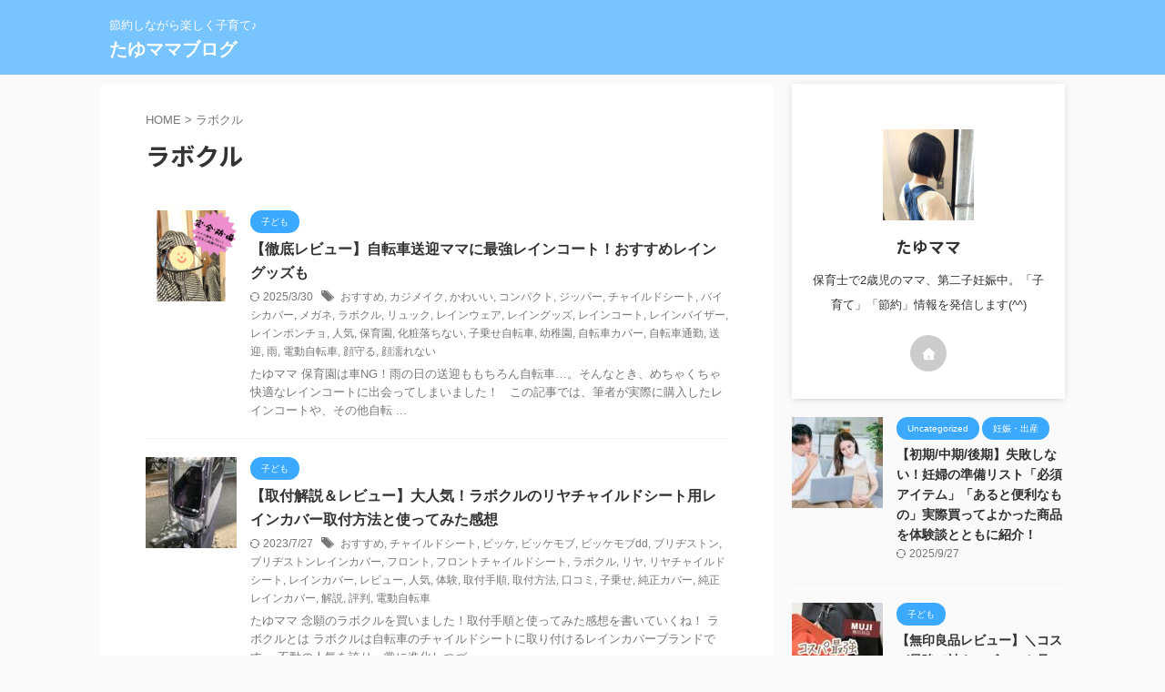

--- FILE ---
content_type: text/html; charset=UTF-8
request_url: https://tayumama.com/tag/%E3%83%A9%E3%83%9C%E3%82%AF%E3%83%AB/
body_size: 18316
content:
<!DOCTYPE html>
<!--[if lt IE 7]>
<html class="ie6" dir="ltr" lang="ja" prefix="og: https://ogp.me/ns#"> <![endif]-->
<!--[if IE 7]>
<html class="i7" dir="ltr" lang="ja" prefix="og: https://ogp.me/ns#"> <![endif]-->
<!--[if IE 8]>
<html class="ie" dir="ltr" lang="ja" prefix="og: https://ogp.me/ns#"> <![endif]-->
<!--[if gt IE 8]><!-->
<html dir="ltr" lang="ja" prefix="og: https://ogp.me/ns#" class="s-navi-search-overlay ">
	<!--<![endif]-->
	<head prefix="og: http://ogp.me/ns# fb: http://ogp.me/ns/fb# article: http://ogp.me/ns/article#">
		<script async src="https://pagead2.googlesyndication.com/pagead/js/adsbygoogle.js?client=ca-pub-4515597449080866"
     crossorigin="anonymous"></script>
		
	<!-- Global site tag (gtag.js) - Google Analytics -->
	<script async src="https://www.googletagmanager.com/gtag/js?id=G-JZF457ER0S"></script>
	<script>
	  window.dataLayer = window.dataLayer || [];
	  function gtag(){dataLayer.push(arguments);}
	  gtag('js', new Date());

	  gtag('config', 'G-JZF457ER0S');
	</script>
			<meta charset="UTF-8" >
		<meta name="viewport" content="width=device-width,initial-scale=1.0,user-scalable=no,viewport-fit=cover">
		<meta name="format-detection" content="telephone=no" >
		<meta name="referrer" content="no-referrer-when-downgrade"/>

					<meta name="robots" content="noindex,follow">
		
		<link rel="alternate" type="application/rss+xml" title="たゆママブログ RSS Feed" href="https://tayumama.com/feed/" />
		<link rel="pingback" href="https://tayumama.com/xmlrpc.php" >
		<!--[if lt IE 9]>
		<script src="https://tayumama.com/wp-content/themes/affinger/js/html5shiv.js"></script>
		<![endif]-->
				
		<!-- All in One SEO 4.9.3 - aioseo.com -->
	<meta name="robots" content="max-image-preview:large" />
	<link rel="canonical" href="https://tayumama.com/tag/%e3%83%a9%e3%83%9c%e3%82%af%e3%83%ab/" />
	<meta name="generator" content="All in One SEO (AIOSEO) 4.9.3" />
		<script type="application/ld+json" class="aioseo-schema">
			{"@context":"https:\/\/schema.org","@graph":[{"@type":"BreadcrumbList","@id":"https:\/\/tayumama.com\/tag\/%E3%83%A9%E3%83%9C%E3%82%AF%E3%83%AB\/#breadcrumblist","itemListElement":[{"@type":"ListItem","@id":"https:\/\/tayumama.com#listItem","position":1,"name":"\u30db\u30fc\u30e0","item":"https:\/\/tayumama.com","nextItem":{"@type":"ListItem","@id":"https:\/\/tayumama.com\/tag\/%e3%83%a9%e3%83%9c%e3%82%af%e3%83%ab\/#listItem","name":"\u30e9\u30dc\u30af\u30eb"}},{"@type":"ListItem","@id":"https:\/\/tayumama.com\/tag\/%e3%83%a9%e3%83%9c%e3%82%af%e3%83%ab\/#listItem","position":2,"name":"\u30e9\u30dc\u30af\u30eb","previousItem":{"@type":"ListItem","@id":"https:\/\/tayumama.com#listItem","name":"\u30db\u30fc\u30e0"}}]},{"@type":"CollectionPage","@id":"https:\/\/tayumama.com\/tag\/%E3%83%A9%E3%83%9C%E3%82%AF%E3%83%AB\/#collectionpage","url":"https:\/\/tayumama.com\/tag\/%E3%83%A9%E3%83%9C%E3%82%AF%E3%83%AB\/","name":"\u30e9\u30dc\u30af\u30eb - \u305f\u3086\u30de\u30de\u30d6\u30ed\u30b0","inLanguage":"ja","isPartOf":{"@id":"https:\/\/tayumama.com\/#website"},"breadcrumb":{"@id":"https:\/\/tayumama.com\/tag\/%E3%83%A9%E3%83%9C%E3%82%AF%E3%83%AB\/#breadcrumblist"}},{"@type":"Person","@id":"https:\/\/tayumama.com\/#person","name":"tayumama","image":{"@type":"ImageObject","@id":"https:\/\/tayumama.com\/tag\/%E3%83%A9%E3%83%9C%E3%82%AF%E3%83%AB\/#personImage","url":"https:\/\/secure.gravatar.com\/avatar\/508a5bd0446fa654f2aae4d2e5e99463?s=96&d=mm&r=g","width":96,"height":96,"caption":"tayumama"}},{"@type":"WebSite","@id":"https:\/\/tayumama.com\/#website","url":"https:\/\/tayumama.com\/","name":"\u305f\u3086\u30de\u30de\u30d6\u30ed\u30b0","description":"\u7bc0\u7d04\u3057\u306a\u304c\u3089\u697d\u3057\u304f\u5b50\u80b2\u3066\u266a","inLanguage":"ja","publisher":{"@id":"https:\/\/tayumama.com\/#person"}}]}
		</script>
		<!-- All in One SEO -->

<title>ラボクル - たゆママブログ</title>
<link rel='dns-prefetch' href='//ajax.googleapis.com' />
<link rel='dns-prefetch' href='//www.googletagmanager.com' />
		<!-- This site uses the Google Analytics by MonsterInsights plugin v8.17 - Using Analytics tracking - https://www.monsterinsights.com/ -->
							<script src="//www.googletagmanager.com/gtag/js?id=G-JZF457ER0S"  data-cfasync="false" data-wpfc-render="false" type="text/javascript" async></script>
			<script data-cfasync="false" data-wpfc-render="false" type="text/javascript">
				var mi_version = '8.17';
				var mi_track_user = true;
				var mi_no_track_reason = '';
				
								var disableStrs = [
										'ga-disable-G-JZF457ER0S',
									];

				/* Function to detect opted out users */
				function __gtagTrackerIsOptedOut() {
					for (var index = 0; index < disableStrs.length; index++) {
						if (document.cookie.indexOf(disableStrs[index] + '=true') > -1) {
							return true;
						}
					}

					return false;
				}

				/* Disable tracking if the opt-out cookie exists. */
				if (__gtagTrackerIsOptedOut()) {
					for (var index = 0; index < disableStrs.length; index++) {
						window[disableStrs[index]] = true;
					}
				}

				/* Opt-out function */
				function __gtagTrackerOptout() {
					for (var index = 0; index < disableStrs.length; index++) {
						document.cookie = disableStrs[index] + '=true; expires=Thu, 31 Dec 2099 23:59:59 UTC; path=/';
						window[disableStrs[index]] = true;
					}
				}

				if ('undefined' === typeof gaOptout) {
					function gaOptout() {
						__gtagTrackerOptout();
					}
				}
								window.dataLayer = window.dataLayer || [];

				window.MonsterInsightsDualTracker = {
					helpers: {},
					trackers: {},
				};
				if (mi_track_user) {
					function __gtagDataLayer() {
						dataLayer.push(arguments);
					}

					function __gtagTracker(type, name, parameters) {
						if (!parameters) {
							parameters = {};
						}

						if (parameters.send_to) {
							__gtagDataLayer.apply(null, arguments);
							return;
						}

						if (type === 'event') {
														parameters.send_to = monsterinsights_frontend.v4_id;
							var hookName = name;
							if (typeof parameters['event_category'] !== 'undefined') {
								hookName = parameters['event_category'] + ':' + name;
							}

							if (typeof MonsterInsightsDualTracker.trackers[hookName] !== 'undefined') {
								MonsterInsightsDualTracker.trackers[hookName](parameters);
							} else {
								__gtagDataLayer('event', name, parameters);
							}
							
						} else {
							__gtagDataLayer.apply(null, arguments);
						}
					}

					__gtagTracker('js', new Date());
					__gtagTracker('set', {
						'developer_id.dZGIzZG': true,
											});
										__gtagTracker('config', 'G-JZF457ER0S', {"forceSSL":"true","link_attribution":"true"} );
															window.gtag = __gtagTracker;										(function () {
						/* https://developers.google.com/analytics/devguides/collection/analyticsjs/ */
						/* ga and __gaTracker compatibility shim. */
						var noopfn = function () {
							return null;
						};
						var newtracker = function () {
							return new Tracker();
						};
						var Tracker = function () {
							return null;
						};
						var p = Tracker.prototype;
						p.get = noopfn;
						p.set = noopfn;
						p.send = function () {
							var args = Array.prototype.slice.call(arguments);
							args.unshift('send');
							__gaTracker.apply(null, args);
						};
						var __gaTracker = function () {
							var len = arguments.length;
							if (len === 0) {
								return;
							}
							var f = arguments[len - 1];
							if (typeof f !== 'object' || f === null || typeof f.hitCallback !== 'function') {
								if ('send' === arguments[0]) {
									var hitConverted, hitObject = false, action;
									if ('event' === arguments[1]) {
										if ('undefined' !== typeof arguments[3]) {
											hitObject = {
												'eventAction': arguments[3],
												'eventCategory': arguments[2],
												'eventLabel': arguments[4],
												'value': arguments[5] ? arguments[5] : 1,
											}
										}
									}
									if ('pageview' === arguments[1]) {
										if ('undefined' !== typeof arguments[2]) {
											hitObject = {
												'eventAction': 'page_view',
												'page_path': arguments[2],
											}
										}
									}
									if (typeof arguments[2] === 'object') {
										hitObject = arguments[2];
									}
									if (typeof arguments[5] === 'object') {
										Object.assign(hitObject, arguments[5]);
									}
									if ('undefined' !== typeof arguments[1].hitType) {
										hitObject = arguments[1];
										if ('pageview' === hitObject.hitType) {
											hitObject.eventAction = 'page_view';
										}
									}
									if (hitObject) {
										action = 'timing' === arguments[1].hitType ? 'timing_complete' : hitObject.eventAction;
										hitConverted = mapArgs(hitObject);
										__gtagTracker('event', action, hitConverted);
									}
								}
								return;
							}

							function mapArgs(args) {
								var arg, hit = {};
								var gaMap = {
									'eventCategory': 'event_category',
									'eventAction': 'event_action',
									'eventLabel': 'event_label',
									'eventValue': 'event_value',
									'nonInteraction': 'non_interaction',
									'timingCategory': 'event_category',
									'timingVar': 'name',
									'timingValue': 'value',
									'timingLabel': 'event_label',
									'page': 'page_path',
									'location': 'page_location',
									'title': 'page_title',
								};
								for (arg in args) {
																		if (!(!args.hasOwnProperty(arg) || !gaMap.hasOwnProperty(arg))) {
										hit[gaMap[arg]] = args[arg];
									} else {
										hit[arg] = args[arg];
									}
								}
								return hit;
							}

							try {
								f.hitCallback();
							} catch (ex) {
							}
						};
						__gaTracker.create = newtracker;
						__gaTracker.getByName = newtracker;
						__gaTracker.getAll = function () {
							return [];
						};
						__gaTracker.remove = noopfn;
						__gaTracker.loaded = true;
						window['__gaTracker'] = __gaTracker;
					})();
									} else {
										console.log("");
					(function () {
						function __gtagTracker() {
							return null;
						}

						window['__gtagTracker'] = __gtagTracker;
						window['gtag'] = __gtagTracker;
					})();
									}
			</script>
				<!-- / Google Analytics by MonsterInsights -->
		<script type="text/javascript">
/* <![CDATA[ */
window._wpemojiSettings = {"baseUrl":"https:\/\/s.w.org\/images\/core\/emoji\/15.0.3\/72x72\/","ext":".png","svgUrl":"https:\/\/s.w.org\/images\/core\/emoji\/15.0.3\/svg\/","svgExt":".svg","source":{"concatemoji":"https:\/\/tayumama.com\/wp-includes\/js\/wp-emoji-release.min.js?ver=6.5.5"}};
/*! This file is auto-generated */
!function(i,n){var o,s,e;function c(e){try{var t={supportTests:e,timestamp:(new Date).valueOf()};sessionStorage.setItem(o,JSON.stringify(t))}catch(e){}}function p(e,t,n){e.clearRect(0,0,e.canvas.width,e.canvas.height),e.fillText(t,0,0);var t=new Uint32Array(e.getImageData(0,0,e.canvas.width,e.canvas.height).data),r=(e.clearRect(0,0,e.canvas.width,e.canvas.height),e.fillText(n,0,0),new Uint32Array(e.getImageData(0,0,e.canvas.width,e.canvas.height).data));return t.every(function(e,t){return e===r[t]})}function u(e,t,n){switch(t){case"flag":return n(e,"\ud83c\udff3\ufe0f\u200d\u26a7\ufe0f","\ud83c\udff3\ufe0f\u200b\u26a7\ufe0f")?!1:!n(e,"\ud83c\uddfa\ud83c\uddf3","\ud83c\uddfa\u200b\ud83c\uddf3")&&!n(e,"\ud83c\udff4\udb40\udc67\udb40\udc62\udb40\udc65\udb40\udc6e\udb40\udc67\udb40\udc7f","\ud83c\udff4\u200b\udb40\udc67\u200b\udb40\udc62\u200b\udb40\udc65\u200b\udb40\udc6e\u200b\udb40\udc67\u200b\udb40\udc7f");case"emoji":return!n(e,"\ud83d\udc26\u200d\u2b1b","\ud83d\udc26\u200b\u2b1b")}return!1}function f(e,t,n){var r="undefined"!=typeof WorkerGlobalScope&&self instanceof WorkerGlobalScope?new OffscreenCanvas(300,150):i.createElement("canvas"),a=r.getContext("2d",{willReadFrequently:!0}),o=(a.textBaseline="top",a.font="600 32px Arial",{});return e.forEach(function(e){o[e]=t(a,e,n)}),o}function t(e){var t=i.createElement("script");t.src=e,t.defer=!0,i.head.appendChild(t)}"undefined"!=typeof Promise&&(o="wpEmojiSettingsSupports",s=["flag","emoji"],n.supports={everything:!0,everythingExceptFlag:!0},e=new Promise(function(e){i.addEventListener("DOMContentLoaded",e,{once:!0})}),new Promise(function(t){var n=function(){try{var e=JSON.parse(sessionStorage.getItem(o));if("object"==typeof e&&"number"==typeof e.timestamp&&(new Date).valueOf()<e.timestamp+604800&&"object"==typeof e.supportTests)return e.supportTests}catch(e){}return null}();if(!n){if("undefined"!=typeof Worker&&"undefined"!=typeof OffscreenCanvas&&"undefined"!=typeof URL&&URL.createObjectURL&&"undefined"!=typeof Blob)try{var e="postMessage("+f.toString()+"("+[JSON.stringify(s),u.toString(),p.toString()].join(",")+"));",r=new Blob([e],{type:"text/javascript"}),a=new Worker(URL.createObjectURL(r),{name:"wpTestEmojiSupports"});return void(a.onmessage=function(e){c(n=e.data),a.terminate(),t(n)})}catch(e){}c(n=f(s,u,p))}t(n)}).then(function(e){for(var t in e)n.supports[t]=e[t],n.supports.everything=n.supports.everything&&n.supports[t],"flag"!==t&&(n.supports.everythingExceptFlag=n.supports.everythingExceptFlag&&n.supports[t]);n.supports.everythingExceptFlag=n.supports.everythingExceptFlag&&!n.supports.flag,n.DOMReady=!1,n.readyCallback=function(){n.DOMReady=!0}}).then(function(){return e}).then(function(){var e;n.supports.everything||(n.readyCallback(),(e=n.source||{}).concatemoji?t(e.concatemoji):e.wpemoji&&e.twemoji&&(t(e.twemoji),t(e.wpemoji)))}))}((window,document),window._wpemojiSettings);
/* ]]> */
</script>
<!-- tayumama.com is managing ads with Advanced Ads 2.0.12 – https://wpadvancedads.com/ --><script id="tayum-ready">
			window.advanced_ads_ready=function(e,a){a=a||"complete";var d=function(e){return"interactive"===a?"loading"!==e:"complete"===e};d(document.readyState)?e():document.addEventListener("readystatechange",(function(a){d(a.target.readyState)&&e()}),{once:"interactive"===a})},window.advanced_ads_ready_queue=window.advanced_ads_ready_queue||[];		</script>
		<style id='wp-emoji-styles-inline-css' type='text/css'>

	img.wp-smiley, img.emoji {
		display: inline !important;
		border: none !important;
		box-shadow: none !important;
		height: 1em !important;
		width: 1em !important;
		margin: 0 0.07em !important;
		vertical-align: -0.1em !important;
		background: none !important;
		padding: 0 !important;
	}
</style>
<link rel='stylesheet' id='wp-block-library-css' href='https://tayumama.com/wp-includes/css/dist/block-library/style.min.css?ver=6.5.5' type='text/css' media='all' />
<link rel='stylesheet' id='aioseo/css/src/vue/standalone/blocks/table-of-contents/global.scss-css' href='https://tayumama.com/wp-content/plugins/all-in-one-seo-pack/dist/Lite/assets/css/table-of-contents/global.e90f6d47.css?ver=4.9.3' type='text/css' media='all' />
<style id='classic-theme-styles-inline-css' type='text/css'>
/*! This file is auto-generated */
.wp-block-button__link{color:#fff;background-color:#32373c;border-radius:9999px;box-shadow:none;text-decoration:none;padding:calc(.667em + 2px) calc(1.333em + 2px);font-size:1.125em}.wp-block-file__button{background:#32373c;color:#fff;text-decoration:none}
</style>
<style id='global-styles-inline-css' type='text/css'>
body{--wp--preset--color--black: #000000;--wp--preset--color--cyan-bluish-gray: #abb8c3;--wp--preset--color--white: #ffffff;--wp--preset--color--pale-pink: #f78da7;--wp--preset--color--vivid-red: #cf2e2e;--wp--preset--color--luminous-vivid-orange: #ff6900;--wp--preset--color--luminous-vivid-amber: #fcb900;--wp--preset--color--light-green-cyan: #eefaff;--wp--preset--color--vivid-green-cyan: #00d084;--wp--preset--color--pale-cyan-blue: #8ed1fc;--wp--preset--color--vivid-cyan-blue: #0693e3;--wp--preset--color--vivid-purple: #9b51e0;--wp--preset--color--soft-red: #e92f3d;--wp--preset--color--light-grayish-red: #fdf0f2;--wp--preset--color--vivid-yellow: #ffc107;--wp--preset--color--very-pale-yellow: #fffde7;--wp--preset--color--very-light-gray: #fafafa;--wp--preset--color--very-dark-gray: #313131;--wp--preset--color--original-color-a: #43a047;--wp--preset--color--original-color-b: #795548;--wp--preset--color--original-color-c: #ec407a;--wp--preset--color--original-color-d: #9e9d24;--wp--preset--gradient--vivid-cyan-blue-to-vivid-purple: linear-gradient(135deg,rgba(6,147,227,1) 0%,rgb(155,81,224) 100%);--wp--preset--gradient--light-green-cyan-to-vivid-green-cyan: linear-gradient(135deg,rgb(122,220,180) 0%,rgb(0,208,130) 100%);--wp--preset--gradient--luminous-vivid-amber-to-luminous-vivid-orange: linear-gradient(135deg,rgba(252,185,0,1) 0%,rgba(255,105,0,1) 100%);--wp--preset--gradient--luminous-vivid-orange-to-vivid-red: linear-gradient(135deg,rgba(255,105,0,1) 0%,rgb(207,46,46) 100%);--wp--preset--gradient--very-light-gray-to-cyan-bluish-gray: linear-gradient(135deg,rgb(238,238,238) 0%,rgb(169,184,195) 100%);--wp--preset--gradient--cool-to-warm-spectrum: linear-gradient(135deg,rgb(74,234,220) 0%,rgb(151,120,209) 20%,rgb(207,42,186) 40%,rgb(238,44,130) 60%,rgb(251,105,98) 80%,rgb(254,248,76) 100%);--wp--preset--gradient--blush-light-purple: linear-gradient(135deg,rgb(255,206,236) 0%,rgb(152,150,240) 100%);--wp--preset--gradient--blush-bordeaux: linear-gradient(135deg,rgb(254,205,165) 0%,rgb(254,45,45) 50%,rgb(107,0,62) 100%);--wp--preset--gradient--luminous-dusk: linear-gradient(135deg,rgb(255,203,112) 0%,rgb(199,81,192) 50%,rgb(65,88,208) 100%);--wp--preset--gradient--pale-ocean: linear-gradient(135deg,rgb(255,245,203) 0%,rgb(182,227,212) 50%,rgb(51,167,181) 100%);--wp--preset--gradient--electric-grass: linear-gradient(135deg,rgb(202,248,128) 0%,rgb(113,206,126) 100%);--wp--preset--gradient--midnight: linear-gradient(135deg,rgb(2,3,129) 0%,rgb(40,116,252) 100%);--wp--preset--font-size--small: .8em;--wp--preset--font-size--medium: 20px;--wp--preset--font-size--large: 1.5em;--wp--preset--font-size--x-large: 42px;--wp--preset--font-size--st-regular: 1em;--wp--preset--font-size--huge: 3em;--wp--preset--spacing--20: 0.44rem;--wp--preset--spacing--30: 0.67rem;--wp--preset--spacing--40: 1rem;--wp--preset--spacing--50: 1.5rem;--wp--preset--spacing--60: 2.25rem;--wp--preset--spacing--70: 3.38rem;--wp--preset--spacing--80: 5.06rem;--wp--preset--shadow--natural: 6px 6px 9px rgba(0, 0, 0, 0.2);--wp--preset--shadow--deep: 12px 12px 50px rgba(0, 0, 0, 0.4);--wp--preset--shadow--sharp: 6px 6px 0px rgba(0, 0, 0, 0.2);--wp--preset--shadow--outlined: 6px 6px 0px -3px rgba(255, 255, 255, 1), 6px 6px rgba(0, 0, 0, 1);--wp--preset--shadow--crisp: 6px 6px 0px rgba(0, 0, 0, 1);}:where(.is-layout-flex){gap: 0.5em;}:where(.is-layout-grid){gap: 0.5em;}body .is-layout-flex{display: flex;}body .is-layout-flex{flex-wrap: wrap;align-items: center;}body .is-layout-flex > *{margin: 0;}body .is-layout-grid{display: grid;}body .is-layout-grid > *{margin: 0;}:where(.wp-block-columns.is-layout-flex){gap: 2em;}:where(.wp-block-columns.is-layout-grid){gap: 2em;}:where(.wp-block-post-template.is-layout-flex){gap: 1.25em;}:where(.wp-block-post-template.is-layout-grid){gap: 1.25em;}.has-black-color{color: var(--wp--preset--color--black) !important;}.has-cyan-bluish-gray-color{color: var(--wp--preset--color--cyan-bluish-gray) !important;}.has-white-color{color: var(--wp--preset--color--white) !important;}.has-pale-pink-color{color: var(--wp--preset--color--pale-pink) !important;}.has-vivid-red-color{color: var(--wp--preset--color--vivid-red) !important;}.has-luminous-vivid-orange-color{color: var(--wp--preset--color--luminous-vivid-orange) !important;}.has-luminous-vivid-amber-color{color: var(--wp--preset--color--luminous-vivid-amber) !important;}.has-light-green-cyan-color{color: var(--wp--preset--color--light-green-cyan) !important;}.has-vivid-green-cyan-color{color: var(--wp--preset--color--vivid-green-cyan) !important;}.has-pale-cyan-blue-color{color: var(--wp--preset--color--pale-cyan-blue) !important;}.has-vivid-cyan-blue-color{color: var(--wp--preset--color--vivid-cyan-blue) !important;}.has-vivid-purple-color{color: var(--wp--preset--color--vivid-purple) !important;}.has-black-background-color{background-color: var(--wp--preset--color--black) !important;}.has-cyan-bluish-gray-background-color{background-color: var(--wp--preset--color--cyan-bluish-gray) !important;}.has-white-background-color{background-color: var(--wp--preset--color--white) !important;}.has-pale-pink-background-color{background-color: var(--wp--preset--color--pale-pink) !important;}.has-vivid-red-background-color{background-color: var(--wp--preset--color--vivid-red) !important;}.has-luminous-vivid-orange-background-color{background-color: var(--wp--preset--color--luminous-vivid-orange) !important;}.has-luminous-vivid-amber-background-color{background-color: var(--wp--preset--color--luminous-vivid-amber) !important;}.has-light-green-cyan-background-color{background-color: var(--wp--preset--color--light-green-cyan) !important;}.has-vivid-green-cyan-background-color{background-color: var(--wp--preset--color--vivid-green-cyan) !important;}.has-pale-cyan-blue-background-color{background-color: var(--wp--preset--color--pale-cyan-blue) !important;}.has-vivid-cyan-blue-background-color{background-color: var(--wp--preset--color--vivid-cyan-blue) !important;}.has-vivid-purple-background-color{background-color: var(--wp--preset--color--vivid-purple) !important;}.has-black-border-color{border-color: var(--wp--preset--color--black) !important;}.has-cyan-bluish-gray-border-color{border-color: var(--wp--preset--color--cyan-bluish-gray) !important;}.has-white-border-color{border-color: var(--wp--preset--color--white) !important;}.has-pale-pink-border-color{border-color: var(--wp--preset--color--pale-pink) !important;}.has-vivid-red-border-color{border-color: var(--wp--preset--color--vivid-red) !important;}.has-luminous-vivid-orange-border-color{border-color: var(--wp--preset--color--luminous-vivid-orange) !important;}.has-luminous-vivid-amber-border-color{border-color: var(--wp--preset--color--luminous-vivid-amber) !important;}.has-light-green-cyan-border-color{border-color: var(--wp--preset--color--light-green-cyan) !important;}.has-vivid-green-cyan-border-color{border-color: var(--wp--preset--color--vivid-green-cyan) !important;}.has-pale-cyan-blue-border-color{border-color: var(--wp--preset--color--pale-cyan-blue) !important;}.has-vivid-cyan-blue-border-color{border-color: var(--wp--preset--color--vivid-cyan-blue) !important;}.has-vivid-purple-border-color{border-color: var(--wp--preset--color--vivid-purple) !important;}.has-vivid-cyan-blue-to-vivid-purple-gradient-background{background: var(--wp--preset--gradient--vivid-cyan-blue-to-vivid-purple) !important;}.has-light-green-cyan-to-vivid-green-cyan-gradient-background{background: var(--wp--preset--gradient--light-green-cyan-to-vivid-green-cyan) !important;}.has-luminous-vivid-amber-to-luminous-vivid-orange-gradient-background{background: var(--wp--preset--gradient--luminous-vivid-amber-to-luminous-vivid-orange) !important;}.has-luminous-vivid-orange-to-vivid-red-gradient-background{background: var(--wp--preset--gradient--luminous-vivid-orange-to-vivid-red) !important;}.has-very-light-gray-to-cyan-bluish-gray-gradient-background{background: var(--wp--preset--gradient--very-light-gray-to-cyan-bluish-gray) !important;}.has-cool-to-warm-spectrum-gradient-background{background: var(--wp--preset--gradient--cool-to-warm-spectrum) !important;}.has-blush-light-purple-gradient-background{background: var(--wp--preset--gradient--blush-light-purple) !important;}.has-blush-bordeaux-gradient-background{background: var(--wp--preset--gradient--blush-bordeaux) !important;}.has-luminous-dusk-gradient-background{background: var(--wp--preset--gradient--luminous-dusk) !important;}.has-pale-ocean-gradient-background{background: var(--wp--preset--gradient--pale-ocean) !important;}.has-electric-grass-gradient-background{background: var(--wp--preset--gradient--electric-grass) !important;}.has-midnight-gradient-background{background: var(--wp--preset--gradient--midnight) !important;}.has-small-font-size{font-size: var(--wp--preset--font-size--small) !important;}.has-medium-font-size{font-size: var(--wp--preset--font-size--medium) !important;}.has-large-font-size{font-size: var(--wp--preset--font-size--large) !important;}.has-x-large-font-size{font-size: var(--wp--preset--font-size--x-large) !important;}
.wp-block-navigation a:where(:not(.wp-element-button)){color: inherit;}
:where(.wp-block-post-template.is-layout-flex){gap: 1.25em;}:where(.wp-block-post-template.is-layout-grid){gap: 1.25em;}
:where(.wp-block-columns.is-layout-flex){gap: 2em;}:where(.wp-block-columns.is-layout-grid){gap: 2em;}
.wp-block-pullquote{font-size: 1.5em;line-height: 1.6;}
</style>
<link rel='stylesheet' id='toc-screen-css' href='https://tayumama.com/wp-content/plugins/table-of-contents-plus/screen.min.css?ver=2302' type='text/css' media='all' />
<style id='toc-screen-inline-css' type='text/css'>
div#toc_container ul li {font-size: 90%;}
</style>
<link rel='stylesheet' id='normalize-css' href='https://tayumama.com/wp-content/themes/affinger/css/normalize.css?ver=1.5.9' type='text/css' media='all' />
<link rel='stylesheet' id='st_svg-css' href='https://tayumama.com/wp-content/themes/affinger/st_svg/style.css?ver=6.5.5' type='text/css' media='all' />
<link rel='stylesheet' id='slick-css' href='https://tayumama.com/wp-content/themes/affinger/vendor/slick/slick.css?ver=1.8.0' type='text/css' media='all' />
<link rel='stylesheet' id='slick-theme-css' href='https://tayumama.com/wp-content/themes/affinger/vendor/slick/slick-theme.css?ver=1.8.0' type='text/css' media='all' />
<link rel='stylesheet' id='fonts-googleapis-notosansjp-css' href='//fonts.googleapis.com/css?family=Noto+Sans+JP%3A400%2C700&#038;display=swap&#038;subset=japanese&#038;ver=6.5.5' type='text/css' media='all' />
<link rel='stylesheet' id='style-css' href='https://tayumama.com/wp-content/themes/affinger/style.css?ver=6.5.5' type='text/css' media='all' />
<link rel='stylesheet' id='child-style-css' href='https://tayumama.com/wp-content/themes/affinger-child/style.css?ver=6.5.5' type='text/css' media='all' />
<link rel='stylesheet' id='single-css' href='https://tayumama.com/wp-content/themes/affinger/st-rankcss.php' type='text/css' media='all' />
<link rel='stylesheet' id='st-themecss-css' href='https://tayumama.com/wp-content/themes/affinger/st-themecss-loader.php?ver=6.5.5' type='text/css' media='all' />
<script type="text/javascript" src="https://tayumama.com/wp-content/plugins/google-analytics-for-wordpress/assets/js/frontend-gtag.min.js?ver=8.17" id="monsterinsights-frontend-script-js"></script>
<script data-cfasync="false" data-wpfc-render="false" type="text/javascript" id='monsterinsights-frontend-script-js-extra'>/* <![CDATA[ */
var monsterinsights_frontend = {"js_events_tracking":"true","download_extensions":"doc,pdf,ppt,zip,xls,docx,pptx,xlsx","inbound_paths":"[{\"path\":\"\\\/go\\\/\",\"label\":\"affiliate\"},{\"path\":\"\\\/recommend\\\/\",\"label\":\"affiliate\"}]","home_url":"https:\/\/tayumama.com","hash_tracking":"false","v4_id":"G-JZF457ER0S"};/* ]]> */
</script>
<script type="text/javascript" src="//ajax.googleapis.com/ajax/libs/jquery/1.11.3/jquery.min.js?ver=1.11.3" id="jquery-js"></script>
<link rel="https://api.w.org/" href="https://tayumama.com/wp-json/" /><link rel="alternate" type="application/json" href="https://tayumama.com/wp-json/wp/v2/tags/108" /><meta name="generator" content="Site Kit by Google 1.170.0" /><meta name="google-site-verification" content="oDxkQvFtUGlLPScuBiXiWdoEiTehSbyGlO0ah1_vvvU" />

<!-- Site Kit が追加した Google AdSense メタタグ -->
<meta name="google-adsense-platform-account" content="ca-host-pub-2644536267352236">
<meta name="google-adsense-platform-domain" content="sitekit.withgoogle.com">
<!-- Site Kit が追加した End Google AdSense メタタグ -->
<noscript><style>.lazyload[data-src]{display:none !important;}</style></noscript><style>.lazyload{background-image:none !important;}.lazyload:before{background-image:none !important;}</style><link rel="icon" href="https://tayumama.com/wp-content/uploads/2023/06/cropped-img_2329-32x32.png" sizes="32x32" />
<link rel="icon" href="https://tayumama.com/wp-content/uploads/2023/06/cropped-img_2329-192x192.png" sizes="192x192" />
<link rel="apple-touch-icon" href="https://tayumama.com/wp-content/uploads/2023/06/cropped-img_2329-180x180.png" />
<meta name="msapplication-TileImage" content="https://tayumama.com/wp-content/uploads/2023/06/cropped-img_2329-270x270.png" />
		
<!-- OGP -->

<meta property="og:type" content="website">
<meta property="og:title" content="たゆママブログ">
<meta property="og:url" content="https://tayumama.com">
<meta property="og:description" content="節約しながら楽しく子育て♪">
<meta property="og:site_name" content="たゆママブログ">
<meta property="og:image" content="https://tayumama.com/wp-content/themes/affinger/images/no-img.png">


<!-- /OGP -->
		


<script>
	(function (window, document, $, undefined) {
		'use strict';

		var SlideBox = (function () {
			/**
			 * @param $element
			 *
			 * @constructor
			 */
			function SlideBox($element) {
				this._$element = $element;
			}

			SlideBox.prototype.$content = function () {
				return this._$element.find('[data-st-slidebox-content]');
			};

			SlideBox.prototype.$toggle = function () {
				return this._$element.find('[data-st-slidebox-toggle]');
			};

			SlideBox.prototype.$icon = function () {
				return this._$element.find('[data-st-slidebox-icon]');
			};

			SlideBox.prototype.$text = function () {
				return this._$element.find('[data-st-slidebox-text]');
			};

			SlideBox.prototype.is_expanded = function () {
				return !!(this._$element.filter('[data-st-slidebox-expanded="true"]').length);
			};

			SlideBox.prototype.expand = function () {
				var self = this;

				this.$content().slideDown()
					.promise()
					.then(function () {
						var $icon = self.$icon();
						var $text = self.$text();

						$icon.removeClass($icon.attr('data-st-slidebox-icon-collapsed'))
							.addClass($icon.attr('data-st-slidebox-icon-expanded'))

						$text.text($text.attr('data-st-slidebox-text-expanded'))

						self._$element.removeClass('is-collapsed')
							.addClass('is-expanded');

						self._$element.attr('data-st-slidebox-expanded', 'true');
					});
			};

			SlideBox.prototype.collapse = function () {
				var self = this;

				this.$content().slideUp()
					.promise()
					.then(function () {
						var $icon = self.$icon();
						var $text = self.$text();

						$icon.removeClass($icon.attr('data-st-slidebox-icon-expanded'))
							.addClass($icon.attr('data-st-slidebox-icon-collapsed'))

						$text.text($text.attr('data-st-slidebox-text-collapsed'))

						self._$element.removeClass('is-expanded')
							.addClass('is-collapsed');

						self._$element.attr('data-st-slidebox-expanded', 'false');
					});
			};

			SlideBox.prototype.toggle = function () {
				if (this.is_expanded()) {
					this.collapse();
				} else {
					this.expand();
				}
			};

			SlideBox.prototype.add_event_listeners = function () {
				var self = this;

				this.$toggle().on('click', function (event) {
					self.toggle();
				});
			};

			SlideBox.prototype.initialize = function () {
				this.add_event_listeners();
			};

			return SlideBox;
		}());

		function on_ready() {
			var slideBoxes = [];

			$('[data-st-slidebox]').each(function () {
				var $element = $(this);
				var slideBox = new SlideBox($element);

				slideBoxes.push(slideBox);

				slideBox.initialize();
			});

			return slideBoxes;
		}

		$(on_ready);
	}(window, window.document, jQuery));
</script>


<script>
	(function (window, document, $, undefined) {
		'use strict';

		$(function(){
			/* 第一階層のみの目次にクラスを挿入 */
			$("#toc_container:not(:has(ul ul))").addClass("only-toc");
			/* アコーディオンメニュー内のカテゴリーにクラス追加 */
			$(".st-ac-box ul:has(.cat-item)").each(function(){
				$(this).addClass("st-ac-cat");
			});
		});
	}(window, window.document, jQuery));
</script>

<script>
	(function (window, document, $, undefined) {
		'use strict';

		$(function(){
									$('.st-star').parent('.rankh4').css('padding-bottom','5px'); // スターがある場合のランキング見出し調整
		});
	}(window, window.document, jQuery));
</script>



	<script>
		(function (window, document, $, undefined) {
			'use strict';

			$(function() {
				$('.is-style-st-paragraph-kaiwa').wrapInner('<span class="st-paragraph-kaiwa-text">');
			});
		}(window, window.document, jQuery));
	</script>

	<script>
		(function (window, document, $, undefined) {
			'use strict';

			$(function() {
				$('.is-style-st-paragraph-kaiwa-b').wrapInner('<span class="st-paragraph-kaiwa-text">');
			});
		}(window, window.document, jQuery));
	</script>

<script>
	/* Gutenbergスタイルを調整 */
	(function (window, document, $, undefined) {
		'use strict';

		$(function() {
			$( '[class^="is-style-st-paragraph-"],[class*=" is-style-st-paragraph-"]' ).wrapInner( '<span class="st-noflex"></span>' );
		});
	}(window, window.document, jQuery));
</script>



			</head>
	<body class="archive tag tag-108 not-front-page aa-prefix-tayum-" >				<div id="st-ami">
				<div id="wrapper" class="" ontouchstart="">
				<div id="wrapper-in">

					

<header id="">
	<div id="header-full">
		<div id="headbox-bg">
			<div id="headbox">

					<nav id="s-navi" class="pcnone" data-st-nav data-st-nav-type="normal">
		<dl class="acordion is-active" data-st-nav-primary>
			<dt class="trigger">
				<p class="acordion_button"><span class="op op-menu"><i class="st-fa st-svg-menu"></i></span></p>

									<p class="acordion_button acordion_button_search"><span class="op op-search"><i class="st-fa st-svg-search_s op-search-close"></i></span></p>
				
									<div id="st-mobile-logo"></div>
				
				<!-- 追加メニュー -->
				
				<!-- 追加メニュー2 -->
				
			</dt>

			<dd class="acordion_tree">
				<div class="acordion_tree_content">

					
					
					<div class="clear"></div>

					
				</div>
			</dd>

							<dd class="acordion_search">
					<div class="acordion_search_content">
													<div id="search" class="search-custom-d">
	<form method="get" id="searchform" action="https://tayumama.com/">
		<label class="hidden" for="s">
					</label>
		<input type="text" placeholder="" value="" name="s" id="s" />
		<input type="submit" value="&#xf002;" class="st-fa" id="searchsubmit" />
	</form>
</div>
<!-- /stinger -->
											</div>
				</dd>
					</dl>

					</nav>

									<div id="header-l">
						
						<div id="st-text-logo">
							
    
		
			<!-- キャプション -->
			
				          		 	 <p class="descr sitenametop">
           		     	節約しながら楽しく子育て♪           			 </p>
				
			
			<!-- ロゴ又はブログ名 -->
			          		  <p class="sitename"><a href="https://tayumama.com/">
              		                  		    たゆママブログ               		           		  </a></p>
        				<!-- ロゴ又はブログ名ここまで -->

		
	
						</div>
					</div><!-- /#header-l -->
				
				<div id="header-r" class="smanone">
					
				</div><!-- /#header-r -->

			</div><!-- /#headbox -->
		</div><!-- /#headbox-bg clearfix -->

		
		
		
		
			

			<div id="gazou-wide">
												<div id="st-headerbox">
						<div id="st-header">
						</div>
					</div>
									</div>
		
	</div><!-- #header-full -->

	





</header>

					<div id="content-w">

						
						

<div id="content" class="clearfix">
	<div id="contentInner">
		<main >
			<article>
				<!--ぱんくず -->
									<div id="breadcrumb">
					<ol>
						<li><a href="https://tayumama.com"><span>HOME</span></a> > </li>
						<li>ラボクル</li>
					</ol>
					</div>
								<!--/ ぱんくず -->
				<!--ループ開始-->
				<div class="post">
					<h1 class="entry-title">
													ラボクル											</h1>
				</div><!-- /post -->
				<aside>
					<div class="kanren ">
			
		<dl class="clearfix">
			<dt><a href="https://tayumama.com/rainwear/">
											<img width="150" height="150" src="[data-uri]" class="attachment-st_thumb150 size-st_thumb150 wp-post-image lazyload" alt="" decoding="async"   data-src="https://tayumama.com/wp-content/uploads/2024/05/IMG_2753-150x150.png" data-srcset="https://tayumama.com/wp-content/uploads/2024/05/IMG_2753-150x150.png 150w, https://tayumama.com/wp-content/uploads/2024/05/IMG_2753-300x300.png 300w, https://tayumama.com/wp-content/uploads/2024/05/IMG_2753-1024x1024.png 1024w, https://tayumama.com/wp-content/uploads/2024/05/IMG_2753-768x768.png 768w, https://tayumama.com/wp-content/uploads/2024/05/IMG_2753-100x100.png 100w, https://tayumama.com/wp-content/uploads/2024/05/IMG_2753.png 1080w" data-sizes="auto" data-eio-rwidth="150" data-eio-rheight="150" /><noscript><img width="150" height="150" src="https://tayumama.com/wp-content/uploads/2024/05/IMG_2753-150x150.png" class="attachment-st_thumb150 size-st_thumb150 wp-post-image" alt="" decoding="async" srcset="https://tayumama.com/wp-content/uploads/2024/05/IMG_2753-150x150.png 150w, https://tayumama.com/wp-content/uploads/2024/05/IMG_2753-300x300.png 300w, https://tayumama.com/wp-content/uploads/2024/05/IMG_2753-1024x1024.png 1024w, https://tayumama.com/wp-content/uploads/2024/05/IMG_2753-768x768.png 768w, https://tayumama.com/wp-content/uploads/2024/05/IMG_2753-100x100.png 100w, https://tayumama.com/wp-content/uploads/2024/05/IMG_2753.png 1080w" sizes="(max-width: 150px) 100vw, 150px" data-eio="l" /></noscript>									</a></dt>
			<dd>
				
	
	<p class="st-catgroup itiran-category">
		<a href="https://tayumama.com/category/kodomo/" title="View all posts in 子ども" rel="category tag"><span class="catname st-catid114">子ども</span></a>	</p>
				<h3><a href="https://tayumama.com/rainwear/">
						【徹底レビュー】自転車送迎ママに最強レインコート！おすすめレイングッズも					</a></h3>

					<div class="blog_info">
		<p>
							<i class="st-fa st-svg-refresh"></i>2025/3/30										&nbsp;<span class="pcone">
						<i class="st-fa st-svg-tags"></i>&nbsp;<a href="https://tayumama.com/tag/%e3%81%8a%e3%81%99%e3%81%99%e3%82%81/" rel="tag">おすすめ</a>, <a href="https://tayumama.com/tag/%e3%82%ab%e3%82%b8%e3%83%a1%e3%82%a4%e3%82%af/" rel="tag">カジメイク</a>, <a href="https://tayumama.com/tag/%e3%81%8b%e3%82%8f%e3%81%84%e3%81%84/" rel="tag">かわいい</a>, <a href="https://tayumama.com/tag/%e3%82%b3%e3%83%b3%e3%83%91%e3%82%af%e3%83%88/" rel="tag">コンパクト</a>, <a href="https://tayumama.com/tag/%e3%82%b8%e3%83%83%e3%83%91%e3%83%bc/" rel="tag">ジッパー</a>, <a href="https://tayumama.com/tag/%e3%83%81%e3%83%a3%e3%82%a4%e3%83%ab%e3%83%89%e3%82%b7%e3%83%bc%e3%83%88/" rel="tag">チャイルドシート</a>, <a href="https://tayumama.com/tag/%e3%83%90%e3%82%a4%e3%82%b7%e3%82%ab%e3%83%90%e3%83%bc/" rel="tag">バイシカバー</a>, <a href="https://tayumama.com/tag/%e3%83%a1%e3%82%ac%e3%83%8d/" rel="tag">メガネ</a>, <a href="https://tayumama.com/tag/%e3%83%a9%e3%83%9c%e3%82%af%e3%83%ab/" rel="tag">ラボクル</a>, <a href="https://tayumama.com/tag/%e3%83%aa%e3%83%a5%e3%83%83%e3%82%af/" rel="tag">リュック</a>, <a href="https://tayumama.com/tag/%e3%83%ac%e3%82%a4%e3%83%b3%e3%82%a6%e3%82%a7%e3%82%a2/" rel="tag">レインウェア</a>, <a href="https://tayumama.com/tag/%e3%83%ac%e3%82%a4%e3%83%b3%e3%82%b0%e3%83%83%e3%82%ba/" rel="tag">レイングッズ</a>, <a href="https://tayumama.com/tag/%e3%83%ac%e3%82%a4%e3%83%b3%e3%82%b3%e3%83%bc%e3%83%88/" rel="tag">レインコート</a>, <a href="https://tayumama.com/tag/%e3%83%ac%e3%82%a4%e3%83%b3%e3%83%90%e3%82%a4%e3%82%b6%e3%83%bc/" rel="tag">レインバイザー</a>, <a href="https://tayumama.com/tag/%e3%83%ac%e3%82%a4%e3%83%b3%e3%83%9d%e3%83%b3%e3%83%81%e3%83%a7/" rel="tag">レインポンチョ</a>, <a href="https://tayumama.com/tag/%e4%ba%ba%e6%b0%97/" rel="tag">人気</a>, <a href="https://tayumama.com/tag/%e4%bf%9d%e8%82%b2%e5%9c%92/" rel="tag">保育園</a>, <a href="https://tayumama.com/tag/%e5%8c%96%e7%b2%a7%e8%90%bd%e3%81%a1%e3%81%aa%e3%81%84/" rel="tag">化粧落ちない</a>, <a href="https://tayumama.com/tag/%e5%ad%90%e4%b9%97%e3%81%9b%e8%87%aa%e8%bb%a2%e8%bb%8a/" rel="tag">子乗せ自転車</a>, <a href="https://tayumama.com/tag/%e5%b9%bc%e7%a8%9a%e5%9c%92/" rel="tag">幼稚園</a>, <a href="https://tayumama.com/tag/%e8%87%aa%e8%bb%a2%e8%bb%8a%e3%82%ab%e3%83%90%e3%83%bc/" rel="tag">自転車カバー</a>, <a href="https://tayumama.com/tag/%e8%87%aa%e8%bb%a2%e8%bb%8a%e9%80%9a%e5%8b%a4/" rel="tag">自転車通勤</a>, <a href="https://tayumama.com/tag/%e9%80%81%e8%bf%8e/" rel="tag">送迎</a>, <a href="https://tayumama.com/tag/%e9%9b%a8/" rel="tag">雨</a>, <a href="https://tayumama.com/tag/%e9%9b%bb%e5%8b%95%e8%87%aa%e8%bb%a2%e8%bb%8a/" rel="tag">電動自転車</a>, <a href="https://tayumama.com/tag/%e9%a1%94%e5%ae%88%e3%82%8b/" rel="tag">顔守る</a>, <a href="https://tayumama.com/tag/%e9%a1%94%e6%bf%a1%e3%82%8c%e3%81%aa%e3%81%84/" rel="tag">顔濡れない</a>				</span>
					</p>
	</div>

					<div class="st-excerpt smanone">
		<p>たゆママ 保育園は車NG！雨の日の送迎ももちろん自転車…。そんなとき、めちゃくちゃ快適なレインコートに出会ってしまいました！ &nbsp; この記事では、筆者が実際に購入したレインコートや、その他自転 ... </p>
	</div>

				
			</dd>
		</dl>
			
		<dl class="clearfix">
			<dt><a href="https://tayumama.com/laboclereview/">
											<img width="150" height="150" src="[data-uri]" class="attachment-st_thumb150 size-st_thumb150 wp-post-image lazyload" alt="" decoding="async"   data-src="https://tayumama.com/wp-content/uploads/2023/07/83E7EF96-B1EA-455A-ADDB-47B311423B97-150x150.jpeg" data-srcset="https://tayumama.com/wp-content/uploads/2023/07/83E7EF96-B1EA-455A-ADDB-47B311423B97-150x150.jpeg 150w, https://tayumama.com/wp-content/uploads/2023/07/83E7EF96-B1EA-455A-ADDB-47B311423B97-100x100.jpeg 100w" data-sizes="auto" data-eio-rwidth="150" data-eio-rheight="150" /><noscript><img width="150" height="150" src="https://tayumama.com/wp-content/uploads/2023/07/83E7EF96-B1EA-455A-ADDB-47B311423B97-150x150.jpeg" class="attachment-st_thumb150 size-st_thumb150 wp-post-image" alt="" decoding="async" srcset="https://tayumama.com/wp-content/uploads/2023/07/83E7EF96-B1EA-455A-ADDB-47B311423B97-150x150.jpeg 150w, https://tayumama.com/wp-content/uploads/2023/07/83E7EF96-B1EA-455A-ADDB-47B311423B97-100x100.jpeg 100w" sizes="(max-width: 150px) 100vw, 150px" data-eio="l" /></noscript>									</a></dt>
			<dd>
				
	
	<p class="st-catgroup itiran-category">
		<a href="https://tayumama.com/category/kodomo/" title="View all posts in 子ども" rel="category tag"><span class="catname st-catid114">子ども</span></a>	</p>
				<h3><a href="https://tayumama.com/laboclereview/">
						【取付解説＆レビュー】大人気！ラボクルのリヤチャイルドシート用レインカバー取付方法と使ってみた感想					</a></h3>

					<div class="blog_info">
		<p>
							<i class="st-fa st-svg-refresh"></i>2023/7/27										&nbsp;<span class="pcone">
						<i class="st-fa st-svg-tags"></i>&nbsp;<a href="https://tayumama.com/tag/%e3%81%8a%e3%81%99%e3%81%99%e3%82%81/" rel="tag">おすすめ</a>, <a href="https://tayumama.com/tag/%e3%83%81%e3%83%a3%e3%82%a4%e3%83%ab%e3%83%89%e3%82%b7%e3%83%bc%e3%83%88/" rel="tag">チャイルドシート</a>, <a href="https://tayumama.com/tag/%e3%83%93%e3%83%83%e3%82%b1/" rel="tag">ビッケ</a>, <a href="https://tayumama.com/tag/%e3%83%93%e3%83%83%e3%82%b1%e3%83%a2%e3%83%96/" rel="tag">ビッケモブ</a>, <a href="https://tayumama.com/tag/%e3%83%93%e3%83%83%e3%82%b1%e3%83%a2%e3%83%96dd/" rel="tag">ビッケモブdd</a>, <a href="https://tayumama.com/tag/%e3%83%96%e3%83%aa%e3%83%82%e3%82%b9%e3%83%88%e3%83%b3/" rel="tag">ブリヂストン</a>, <a href="https://tayumama.com/tag/%e3%83%96%e3%83%aa%e3%83%82%e3%82%b9%e3%83%88%e3%83%b3%e3%83%ac%e3%82%a4%e3%83%b3%e3%82%ab%e3%83%90%e3%83%bc/" rel="tag">ブリヂストンレインカバー</a>, <a href="https://tayumama.com/tag/%e3%83%95%e3%83%ad%e3%83%b3%e3%83%88/" rel="tag">フロント</a>, <a href="https://tayumama.com/tag/%e3%83%95%e3%83%ad%e3%83%b3%e3%83%88%e3%83%81%e3%83%a3%e3%82%a4%e3%83%ab%e3%83%89%e3%82%b7%e3%83%bc%e3%83%88/" rel="tag">フロントチャイルドシート</a>, <a href="https://tayumama.com/tag/%e3%83%a9%e3%83%9c%e3%82%af%e3%83%ab/" rel="tag">ラボクル</a>, <a href="https://tayumama.com/tag/%e3%83%aa%e3%83%a4/" rel="tag">リヤ</a>, <a href="https://tayumama.com/tag/%e3%83%aa%e3%83%a4%e3%83%81%e3%83%a3%e3%82%a4%e3%83%ab%e3%83%89%e3%82%b7%e3%83%bc%e3%83%88/" rel="tag">リヤチャイルドシート</a>, <a href="https://tayumama.com/tag/%e3%83%ac%e3%82%a4%e3%83%b3%e3%82%ab%e3%83%90%e3%83%bc/" rel="tag">レインカバー</a>, <a href="https://tayumama.com/tag/%e3%83%ac%e3%83%93%e3%83%a5%e3%83%bc/" rel="tag">レビュー</a>, <a href="https://tayumama.com/tag/%e4%ba%ba%e6%b0%97/" rel="tag">人気</a>, <a href="https://tayumama.com/tag/%e4%bd%93%e9%a8%93/" rel="tag">体験</a>, <a href="https://tayumama.com/tag/%e5%8f%96%e4%bb%98%e6%89%8b%e9%a0%86/" rel="tag">取付手順</a>, <a href="https://tayumama.com/tag/%e5%8f%96%e4%bb%98%e6%96%b9%e6%b3%95/" rel="tag">取付方法</a>, <a href="https://tayumama.com/tag/%e5%8f%a3%e3%82%b3%e3%83%9f/" rel="tag">口コミ</a>, <a href="https://tayumama.com/tag/%e5%ad%90%e4%b9%97%e3%81%9b/" rel="tag">子乗せ</a>, <a href="https://tayumama.com/tag/%e7%b4%94%e6%ad%a3%e3%82%ab%e3%83%90%e3%83%bc/" rel="tag">純正カバー</a>, <a href="https://tayumama.com/tag/%e7%b4%94%e6%ad%a3%e3%83%ac%e3%82%a4%e3%83%b3%e3%82%ab%e3%83%90%e3%83%bc/" rel="tag">純正レインカバー</a>, <a href="https://tayumama.com/tag/%e8%a7%a3%e8%aa%ac/" rel="tag">解説</a>, <a href="https://tayumama.com/tag/%e8%a9%95%e5%88%a4/" rel="tag">評判</a>, <a href="https://tayumama.com/tag/%e9%9b%bb%e5%8b%95%e8%87%aa%e8%bb%a2%e8%bb%8a/" rel="tag">電動自転車</a>				</span>
					</p>
	</div>

					<div class="st-excerpt smanone">
		<p>たゆママ 念願のラボクルを買いました！取付手順と使ってみた感想を書いていくね！ ラボクルとは ラボクルは自転車のチャイルドシートに取り付けるレインカバーブランドです。 不動の人気を誇り、常に進化しつづ ... </p>
	</div>

				
			</dd>
		</dl>
			
		<dl class="clearfix">
			<dt><a href="https://tayumama.com/bicycleraincover/">
											<img width="150" height="150" src="[data-uri]" class="attachment-st_thumb150 size-st_thumb150 wp-post-image lazyload" alt="" decoding="async"   data-src="https://tayumama.com/wp-content/uploads/2023/07/62D5AA4F-B25C-46FA-B4FF-E71C5CA677EC-150x150.jpeg" data-srcset="https://tayumama.com/wp-content/uploads/2023/07/62D5AA4F-B25C-46FA-B4FF-E71C5CA677EC-150x150.jpeg 150w, https://tayumama.com/wp-content/uploads/2023/07/62D5AA4F-B25C-46FA-B4FF-E71C5CA677EC-100x100.jpeg 100w" data-sizes="auto" data-eio-rwidth="150" data-eio-rheight="150" /><noscript><img width="150" height="150" src="https://tayumama.com/wp-content/uploads/2023/07/62D5AA4F-B25C-46FA-B4FF-E71C5CA677EC-150x150.jpeg" class="attachment-st_thumb150 size-st_thumb150 wp-post-image" alt="" decoding="async" srcset="https://tayumama.com/wp-content/uploads/2023/07/62D5AA4F-B25C-46FA-B4FF-E71C5CA677EC-150x150.jpeg 150w, https://tayumama.com/wp-content/uploads/2023/07/62D5AA4F-B25C-46FA-B4FF-E71C5CA677EC-100x100.jpeg 100w" sizes="(max-width: 150px) 100vw, 150px" data-eio="l" /></noscript>									</a></dt>
			<dd>
				
	
	<p class="st-catgroup itiran-category">
		<a href="https://tayumama.com/category/kodomo/" title="View all posts in 子ども" rel="category tag"><span class="catname st-catid114">子ども</span></a>	</p>
				<h3><a href="https://tayumama.com/bicycleraincover/">
						【徹底比較】もう雨の日も怖くない！自転車チャイルドシートのレインカバーおすすめ５選！					</a></h3>

					<div class="blog_info">
		<p>
							<i class="st-fa st-svg-refresh"></i>2025/3/30										&nbsp;<span class="pcone">
						<i class="st-fa st-svg-tags"></i>&nbsp;<a href="https://tayumama.com/tag/%e3%82%ab%e3%83%83%e3%83%91/" rel="tag">カッパ</a>, <a href="https://tayumama.com/tag/%e3%82%ab%e3%83%90%e3%83%bc/" rel="tag">カバー</a>, <a href="https://tayumama.com/tag/%e3%82%ae%e3%83%a5%e3%83%83%e3%83%88/" rel="tag">ギュット</a>, <a href="https://tayumama.com/tag/%e3%82%bd%e3%83%a9%e3%83%bc%e3%83%a6/" rel="tag">ソラーユ</a>, <a href="https://tayumama.com/tag/%e3%83%8e%e3%83%ad%e3%83%83%e3%82%ab/" rel="tag">ノロッカ</a>, <a href="https://tayumama.com/tag/%e3%83%91%e3%83%8a%e3%82%bd%e3%83%8b%e3%83%83%e3%82%af/" rel="tag">パナソニック</a>, <a href="https://tayumama.com/tag/%e3%83%93%e3%83%83%e3%82%b1/" rel="tag">ビッケ</a>, <a href="https://tayumama.com/tag/%e3%83%96%e3%83%aa%e3%83%82%e3%82%b9%e3%83%88%e3%83%b3/" rel="tag">ブリヂストン</a>, <a href="https://tayumama.com/tag/%e3%83%9b%e3%83%ad/" rel="tag">ホロ</a>, <a href="https://tayumama.com/tag/%e3%83%9e%e3%83%ab%e3%83%88/" rel="tag">マルト</a>, <a href="https://tayumama.com/tag/%e3%83%a4%e3%83%9e%e3%83%8f/" rel="tag">ヤマハ</a>, <a href="https://tayumama.com/tag/%e3%83%a9%e3%83%9c%e3%82%af%e3%83%ab/" rel="tag">ラボクル</a>, <a href="https://tayumama.com/tag/%e3%83%aa%e3%83%88%e3%83%ab%e3%82%ad%e3%83%87%e3%82%a3%e3%83%bc%e3%82%ba/" rel="tag">リトルキディーズ</a>, <a href="https://tayumama.com/tag/%e3%83%ac%e3%82%a4%e3%83%b3%e3%82%ab%e3%83%90%e3%83%bc/" rel="tag">レインカバー</a>, <a href="https://tayumama.com/tag/%e5%ad%90%e4%b9%97%e3%81%9b/" rel="tag">子乗せ</a>, <a href="https://tayumama.com/tag/%e5%ad%90%e4%b9%97%e3%81%9b%e8%87%aa%e8%bb%a2%e8%bb%8a/" rel="tag">子乗せ自転車</a>, <a href="https://tayumama.com/tag/%e8%87%aa%e8%bb%a2%e8%bb%8a/" rel="tag">自転車</a>, <a href="https://tayumama.com/tag/%e9%9b%a8%e3%82%ab%e3%83%90%e3%83%bc/" rel="tag">雨カバー</a>				</span>
					</p>
	</div>

					<div class="st-excerpt smanone">
		<p>ママ友 ついに電動自転車買ったよ！チャイルドシートやクッションつけて20万円弱もしたから大事にしなきゃ！ チャイルドシートが丸裸のままだと、夏は暑い！冬は寒い！雨風に打たれて劣化が進むよ！ レインカバ ... </p>
	</div>

				
			</dd>
		</dl>
	</div>
						<div class="st-pagelink">
		<div class="st-pagelink-in">
				</div>
	</div>
				</aside>
			</article>
		</main>
	</div>
	<!-- /#contentInner -->
	

	
			<div id="side">
			<aside>
									<div class="side-topad">
													<div id="authorst_widget-2" class="side-widgets widget_authorst_widget"><div class="st-author-box st-author-master">

<div class="st-author-profile">
		<div class="st-author-profile-avatar">
					<img alt='' src="[data-uri]"  class="avatar avatar-150 photo lazyload" height='150' width='150' decoding='async' data-src="https://secure.gravatar.com/avatar/508a5bd0446fa654f2aae4d2e5e99463?s=150&d=mm&r=g" data-srcset="https://secure.gravatar.com/avatar/508a5bd0446fa654f2aae4d2e5e99463?s=300&#038;d=mm&#038;r=g 2x" data-eio-rwidth="150" data-eio-rheight="150" /><noscript><img alt='' src='https://secure.gravatar.com/avatar/508a5bd0446fa654f2aae4d2e5e99463?s=150&#038;d=mm&#038;r=g' srcset='https://secure.gravatar.com/avatar/508a5bd0446fa654f2aae4d2e5e99463?s=300&#038;d=mm&#038;r=g 2x' class='avatar avatar-150 photo' height='150' width='150' decoding='async' data-eio="l" /></noscript>			</div>

	<div class="post st-author-profile-content">
		<p class="st-author-nickname">たゆママ</p>
		<p class="st-author-description">保育士で2歳児のママ、第二子妊娠中。「子育て」「節約」情報を発信します(^^)</p>
		<div class="sns">
			<ul class="profile-sns clearfix">

				
				
				
				
				
				
				
									<li class="author-homepage"><a rel="nofollow" href="https://tayumama.com" target="_blank" title="home"><i class="st-fa st-svg-home" aria-hidden="true"></i></a></li>
				
			</ul>
		</div>
			</div>
</div>
</div></div>											</div>
				
									<div class="kanren ">
							
			<dl class="clearfix">
				<dt><a href="https://tayumama.com/preparation-matanity/">
													<img width="150" height="150" src="[data-uri]" class="attachment-st_thumb150 size-st_thumb150 wp-post-image lazyload" alt="パソコンを見て悩む妊婦" decoding="async"   data-src="https://tayumama.com/wp-content/uploads/2025/04/24005691_s-150x150.jpg" data-srcset="https://tayumama.com/wp-content/uploads/2025/04/24005691_s-150x150.jpg 150w, https://tayumama.com/wp-content/uploads/2025/04/24005691_s-100x100.jpg 100w" data-sizes="auto" data-eio-rwidth="150" data-eio-rheight="150" /><noscript><img width="150" height="150" src="https://tayumama.com/wp-content/uploads/2025/04/24005691_s-150x150.jpg" class="attachment-st_thumb150 size-st_thumb150 wp-post-image" alt="パソコンを見て悩む妊婦" decoding="async" srcset="https://tayumama.com/wp-content/uploads/2025/04/24005691_s-150x150.jpg 150w, https://tayumama.com/wp-content/uploads/2025/04/24005691_s-100x100.jpg 100w" sizes="(max-width: 150px) 100vw, 150px" data-eio="l" /></noscript>											</a></dt>
				<dd>
					
	
	<p class="st-catgroup itiran-category">
		<a href="https://tayumama.com/category/uncategorized/" title="View all posts in Uncategorized" rel="category tag"><span class="catname st-catid1">Uncategorized</span></a> <a href="https://tayumama.com/category/maternity/" title="View all posts in 妊娠・出産" rel="category tag"><span class="catname st-catid22">妊娠・出産</span></a>	</p>
					<h5 class="kanren-t"><a href="https://tayumama.com/preparation-matanity/">【初期/中期/後期】失敗しない！妊婦の準備リスト「必須アイテム」「あると便利なもの」実際買ってよかった商品を体験談とともに紹介！</a></h5>
						<div class="blog_info">
		<p>
							<i class="st-fa st-svg-refresh"></i>2025/9/27					</p>
	</div>
					
					
				</dd>
			</dl>
					
			<dl class="clearfix">
				<dt><a href="https://tayumama.com/mujirushi_kidshat/">
													<img width="150" height="150" src="[data-uri]" class="attachment-st_thumb150 size-st_thumb150 wp-post-image lazyload" alt="" decoding="async"   data-src="https://tayumama.com/wp-content/uploads/2025/03/📸ヒトメタニューモウイルスのコピーのコピーのコピー-150x150.jpg" data-srcset="https://tayumama.com/wp-content/uploads/2025/03/📸ヒトメタニューモウイルスのコピーのコピーのコピー-150x150.jpg 150w, https://tayumama.com/wp-content/uploads/2025/03/📸ヒトメタニューモウイルスのコピーのコピーのコピー-100x100.jpg 100w" data-sizes="auto" data-eio-rwidth="150" data-eio-rheight="150" /><noscript><img width="150" height="150" src="https://tayumama.com/wp-content/uploads/2025/03/📸ヒトメタニューモウイルスのコピーのコピーのコピー-150x150.jpg" class="attachment-st_thumb150 size-st_thumb150 wp-post-image" alt="" decoding="async" srcset="https://tayumama.com/wp-content/uploads/2025/03/📸ヒトメタニューモウイルスのコピーのコピーのコピー-150x150.jpg 150w, https://tayumama.com/wp-content/uploads/2025/03/📸ヒトメタニューモウイルスのコピーのコピーのコピー-100x100.jpg 100w" sizes="(max-width: 150px) 100vw, 150px" data-eio="l" /></noscript>											</a></dt>
				<dd>
					
	
	<p class="st-catgroup itiran-category">
		<a href="https://tayumama.com/category/kodomo/" title="View all posts in 子ども" rel="category tag"><span class="catname st-catid114">子ども</span></a>	</p>
					<h5 class="kanren-t"><a href="https://tayumama.com/mujirushi_kidshat/">【無印良品レビュー】＼コスパ最強／神キッズハット見つけた！撥水、フルメッシュで水遊びに最適！</a></h5>
						<div class="blog_info">
		<p>
							<i class="st-fa st-svg-clock-o"></i>2025/3/30					</p>
	</div>
					
					
				</dd>
			</dl>
					
			<dl class="clearfix">
				<dt><a href="https://tayumama.com/%e3%80%90%e5%85%83%e4%bf%9d%e8%82%b2%e5%a3%ab%e3%81%8c%e5%8e%b3%e9%81%b8%e3%80%91%ef%bc%93%e6%ad%b3%e7%94%b7%e3%81%ae%e5%ad%90%e3%81%ae%e8%aa%95%e7%94%9f%e6%97%a5%e3%83%97%e3%83%ac%e3%82%bc%e3%83%b3/">
													<img width="150" height="150" src="[data-uri]" class="attachment-st_thumb150 size-st_thumb150 wp-post-image lazyload" alt="３Happy Birthday飾りつけ" decoding="async"   data-src="https://tayumama.com/wp-content/uploads/2024/07/3793570_s-e1720958611827-150x150.jpg" data-srcset="https://tayumama.com/wp-content/uploads/2024/07/3793570_s-e1720958611827-150x150.jpg 150w, https://tayumama.com/wp-content/uploads/2024/07/3793570_s-e1720958611827-100x100.jpg 100w" data-sizes="auto" data-eio-rwidth="150" data-eio-rheight="150" /><noscript><img width="150" height="150" src="https://tayumama.com/wp-content/uploads/2024/07/3793570_s-e1720958611827-150x150.jpg" class="attachment-st_thumb150 size-st_thumb150 wp-post-image" alt="３Happy Birthday飾りつけ" decoding="async" srcset="https://tayumama.com/wp-content/uploads/2024/07/3793570_s-e1720958611827-150x150.jpg 150w, https://tayumama.com/wp-content/uploads/2024/07/3793570_s-e1720958611827-100x100.jpg 100w" sizes="(max-width: 150px) 100vw, 150px" data-eio="l" /></noscript>											</a></dt>
				<dd>
					
	
	<p class="st-catgroup itiran-category">
		<a href="https://tayumama.com/category/english/" title="View all posts in おうち英語" rel="category tag"><span class="catname st-catid80">おうち英語</span></a> <a href="https://tayumama.com/category/kodomo/" title="View all posts in 子ども" rel="category tag"><span class="catname st-catid114">子ども</span></a>	</p>
					<h5 class="kanren-t"><a href="https://tayumama.com/%e3%80%90%e5%85%83%e4%bf%9d%e8%82%b2%e5%a3%ab%e3%81%8c%e5%8e%b3%e9%81%b8%e3%80%91%ef%bc%93%e6%ad%b3%e7%94%b7%e3%81%ae%e5%ad%90%e3%81%ae%e8%aa%95%e7%94%9f%e6%97%a5%e3%83%97%e3%83%ac%e3%82%bc%e3%83%b3/">【元保育士が厳選】３歳男の子の誕生日プレゼントおすすめ１１選！成長とともに長く遊べるものを</a></h5>
						<div class="blog_info">
		<p>
							<i class="st-fa st-svg-clock-o"></i>2024/7/14					</p>
	</div>
					
					
				</dd>
			</dl>
					
			<dl class="clearfix">
				<dt><a href="https://tayumama.com/birthday-gift-for-1years-old/">
													<img width="150" height="150" src="[data-uri]" class="attachment-st_thumb150 size-st_thumb150 wp-post-image lazyload" alt="1歳誕生日の王冠" decoding="async"   data-src="https://tayumama.com/wp-content/uploads/2024/07/5075998_s-150x150.jpg" data-srcset="https://tayumama.com/wp-content/uploads/2024/07/5075998_s-150x150.jpg 150w, https://tayumama.com/wp-content/uploads/2024/07/5075998_s-100x100.jpg 100w" data-sizes="auto" data-eio-rwidth="150" data-eio-rheight="150" /><noscript><img width="150" height="150" src="https://tayumama.com/wp-content/uploads/2024/07/5075998_s-150x150.jpg" class="attachment-st_thumb150 size-st_thumb150 wp-post-image" alt="1歳誕生日の王冠" decoding="async" srcset="https://tayumama.com/wp-content/uploads/2024/07/5075998_s-150x150.jpg 150w, https://tayumama.com/wp-content/uploads/2024/07/5075998_s-100x100.jpg 100w" sizes="(max-width: 150px) 100vw, 150px" data-eio="l" /></noscript>											</a></dt>
				<dd>
					
	
	<p class="st-catgroup itiran-category">
		<a href="https://tayumama.com/category/english/" title="View all posts in おうち英語" rel="category tag"><span class="catname st-catid80">おうち英語</span></a> <a href="https://tayumama.com/category/kodomo/" title="View all posts in 子ども" rel="category tag"><span class="catname st-catid114">子ども</span></a>	</p>
					<h5 class="kanren-t"><a href="https://tayumama.com/birthday-gift-for-1years-old/">【元保育士が厳選】１歳誕生日プレゼントおすすめ１０選！成長とともに長く遊べるものを厳選しました</a></h5>
						<div class="blog_info">
		<p>
							<i class="st-fa st-svg-refresh"></i>2024/7/14					</p>
	</div>
					
					
				</dd>
			</dl>
					
			<dl class="clearfix">
				<dt><a href="https://tayumama.com/syussanjyunbi/">
													<img width="150" height="150" src="[data-uri]" class="attachment-st_thumb150 size-st_thumb150 wp-post-image lazyload" alt="" decoding="async"   data-src="https://tayumama.com/wp-content/uploads/2023/07/B0C721F4-7067-4E9D-9063-1E86A00D6EF3-150x150.jpeg" data-srcset="https://tayumama.com/wp-content/uploads/2023/07/B0C721F4-7067-4E9D-9063-1E86A00D6EF3-150x150.jpeg 150w, https://tayumama.com/wp-content/uploads/2023/07/B0C721F4-7067-4E9D-9063-1E86A00D6EF3-100x100.jpeg 100w" data-sizes="auto" data-eio-rwidth="150" data-eio-rheight="150" /><noscript><img width="150" height="150" src="https://tayumama.com/wp-content/uploads/2023/07/B0C721F4-7067-4E9D-9063-1E86A00D6EF3-150x150.jpeg" class="attachment-st_thumb150 size-st_thumb150 wp-post-image" alt="" decoding="async" srcset="https://tayumama.com/wp-content/uploads/2023/07/B0C721F4-7067-4E9D-9063-1E86A00D6EF3-150x150.jpeg 150w, https://tayumama.com/wp-content/uploads/2023/07/B0C721F4-7067-4E9D-9063-1E86A00D6EF3-100x100.jpeg 100w" sizes="(max-width: 150px) 100vw, 150px" data-eio="l" /></noscript>											</a></dt>
				<dd>
					
	
	<p class="st-catgroup itiran-category">
		<a href="https://tayumama.com/category/maternity/" title="View all posts in 妊娠・出産" rel="category tag"><span class="catname st-catid22">妊娠・出産</span></a>	</p>
					<h5 class="kanren-t"><a href="https://tayumama.com/syussanjyunbi/">【出産準備リスト】元保育士が実際に愛用しているおすすめ品をご紹介！後悔したものも正直レビュー</a></h5>
						<div class="blog_info">
		<p>
							<i class="st-fa st-svg-refresh"></i>2025/4/24					</p>
	</div>
					
					
				</dd>
			</dl>
					</div>
				
									<div id="mybox">
													<div id="categories-2" class="side-widgets widget_categories"><p class="st-widgets-title"><span>カテゴリー</span></p>
			<ul>
					<li class="cat-item cat-item-1"><a href="https://tayumama.com/category/uncategorized/" ><span class="cat-item-label">Uncategorized</span></a>
</li>
	<li class="cat-item cat-item-80"><a href="https://tayumama.com/category/english/" ><span class="cat-item-label">おうち英語</span></a>
</li>
	<li class="cat-item cat-item-160"><a href="https://tayumama.com/category/kurashi/" ><span class="cat-item-label">くらし</span></a>
</li>
	<li class="cat-item cat-item-22"><a href="https://tayumama.com/category/maternity/" ><span class="cat-item-label">妊娠・出産</span></a>
</li>
	<li class="cat-item cat-item-114"><a href="https://tayumama.com/category/kodomo/" ><span class="cat-item-label">子ども</span></a>
</li>
	<li class="cat-item cat-item-5"><a href="https://tayumama.com/category/savings/" ><span class="cat-item-label">節約</span></a>
</li>
			</ul>

			</div><div id="archives-2" class="side-widgets widget_archive"><p class="st-widgets-title"><span>アーカイブ</span></p>
			<ul>
					<li><a href='https://tayumama.com/2025/04/'>2025年4月</a></li>
	<li><a href='https://tayumama.com/2025/03/'>2025年3月</a></li>
	<li><a href='https://tayumama.com/2024/07/'>2024年7月</a></li>
	<li><a href='https://tayumama.com/2024/06/'>2024年6月</a></li>
	<li><a href='https://tayumama.com/2024/01/'>2024年1月</a></li>
	<li><a href='https://tayumama.com/2023/07/'>2023年7月</a></li>
	<li><a href='https://tayumama.com/2023/06/'>2023年6月</a></li>
	<li><a href='https://tayumama.com/2023/05/'>2023年5月</a></li>
			</ul>

			</div>											</div>
				
				<div id="scrollad">
										<!--ここにgoogleアドセンスコードを貼ると規約違反になるので注意して下さい-->
	<div id="custom_html-3" class="widget_text side-widgets widget_custom_html"><div class="textwidget custom-html-widget"><script async src="https://pagead2.googlesyndication.com/pagead/js/adsbygoogle.js?client=ca-pub-4515597449080866"
     crossorigin="anonymous"></script>
<!-- ウィジェット縦長 -->
<ins class="adsbygoogle"
     style="display:block"
     data-ad-client="ca-pub-4515597449080866"
     data-ad-slot="2735457748"
     data-ad-format="auto"
     data-full-width-responsive="true"></ins>
<script>
     (adsbygoogle = window.adsbygoogle || []).push({});
</script></div></div>
																				</div>
			</aside>
		</div>
		<!-- /#side -->
	

	
	</div>
<!--/#content -->
</div><!-- /contentw -->



<footer>
	<div id="footer">
		<div id="footer-wrapper">
			<div id="footer-in">
				
															<div class="footer-wbox clearfix">
							<div class="footer-r footer-column3 clearfix">
								<div class="footer-r-2">
									<div id="pages-3" class="footer-rbox widget_pages"><p class="st-widgets-title">たゆママブログについて</p>
			<ul>
				<li class="page_item page-item-140"><a href="https://tayumama.com/%e3%82%b5%e3%82%a4%e3%83%88%e3%83%9e%e3%83%83%e3%83%97/">サイトマップ</a></li>
<li class="page_item page-item-3"><a href="https://tayumama.com/privacy-policy/">当ブログのプライバシーポリシー</a></li>
			</ul>

			</div>								</div>
								<div class="footer-r-3">
									
		<div id="st_custom_html_widget-2" class="widget_text footer-rbox-b widget_st_custom_html_widget">
					<p class="st-widgets-title">当サイトへのリンクについて</p>		
		<div class="textwidget custom-html-widget">
			<p>たゆママブログは原則フリーです</p>
<p>
	リンクを行う場合の許可や連絡は必要ありません。
</p>
<p>
	リンクの設定をされる際は、「たゆママブログ」へのリンクである旨を明示ください。
</p>		</div>

		</div>
										</div>
							</div>
							<div class="footer-l">
								<!-- フッターのメインコンテンツ -->

	<div id="st-text-logo">

		
							<p class="footer-description st-text-logo-top">
					<a href="https://tayumama.com/">節約しながら楽しく子育て♪</a>
				</p>
			
			<h3 class="footerlogo st-text-logo-bottom">
				<!-- ロゴ又はブログ名 -->
									<a href="https://tayumama.com/">
				
											たゆママブログ					
									</a>
							</h3>

		
	</div>


	<div class="st-footer-tel">
		
	</div>
							</div>
						</div>
									
				<p class="copyr"><small>&copy; 2026 たゆママブログ</small></p>			</div>
		</div><!-- /#footer-wrapper -->
	</div><!-- /#footer -->
</footer>
</div>
<!-- /#wrapperin -->
</div>
<!-- /#wrapper -->
</div><!-- /#st-ami -->
<script>

</script><script type="text/javascript" id="eio-lazy-load-js-before">
/* <![CDATA[ */
var eio_lazy_vars = {"exactdn_domain":"","skip_autoscale":0,"threshold":0};
var eio_lazy_vars = {"exactdn_domain":"","skip_autoscale":0,"threshold":0};
var eio_lazy_vars = {"exactdn_domain":"","skip_autoscale":0,"threshold":0};
var eio_lazy_vars = {"exactdn_domain":"","skip_autoscale":0,"threshold":0};
var eio_lazy_vars = {"exactdn_domain":"","skip_autoscale":0,"threshold":0};
/* ]]> */
</script>
<script type="text/javascript" src="https://tayumama.com/wp-content/plugins/ewww-image-optimizer/includes/lazysizes.min.js?ver=770" id="eio-lazy-load-js" async="async" data-wp-strategy="async"></script>
<script type="text/javascript" id="toc-front-js-extra">
/* <![CDATA[ */
var tocplus = {"visibility_show":"\u8868\u793a","visibility_hide":"\u975e\u8868\u793a","width":"Auto"};
var tocplus = {"visibility_show":"\u8868\u793a","visibility_hide":"\u975e\u8868\u793a","width":"Auto"};
var tocplus = {"visibility_show":"\u8868\u793a","visibility_hide":"\u975e\u8868\u793a","width":"Auto"};
var tocplus = {"visibility_show":"\u8868\u793a","visibility_hide":"\u975e\u8868\u793a","width":"Auto"};
var tocplus = {"visibility_show":"\u8868\u793a","visibility_hide":"\u975e\u8868\u793a","width":"Auto"};
/* ]]> */
</script>
<script type="text/javascript" src="https://tayumama.com/wp-content/plugins/table-of-contents-plus/front.min.js?ver=2302" id="toc-front-js"></script>
<script type="text/javascript" src="https://tayumama.com/wp-content/themes/affinger/vendor/slick/slick.js?ver=1.5.9" id="slick-js"></script>
<script type="text/javascript" id="base-js-extra">
/* <![CDATA[ */
var ST = {"ajax_url":"https:\/\/tayumama.com\/wp-admin\/admin-ajax.php","expand_accordion_menu":"","sidemenu_accordion":"","is_mobile":""};
var ST = {"ajax_url":"https:\/\/tayumama.com\/wp-admin\/admin-ajax.php","expand_accordion_menu":"","sidemenu_accordion":"","is_mobile":""};
var ST = {"ajax_url":"https:\/\/tayumama.com\/wp-admin\/admin-ajax.php","expand_accordion_menu":"","sidemenu_accordion":"","is_mobile":""};
var ST = {"ajax_url":"https:\/\/tayumama.com\/wp-admin\/admin-ajax.php","expand_accordion_menu":"","sidemenu_accordion":"","is_mobile":""};
var ST = {"ajax_url":"https:\/\/tayumama.com\/wp-admin\/admin-ajax.php","expand_accordion_menu":"","sidemenu_accordion":"","is_mobile":""};
/* ]]> */
</script>
<script type="text/javascript" src="https://tayumama.com/wp-content/themes/affinger/js/base.js?ver=6.5.5" id="base-js"></script>
<script type="text/javascript" src="https://tayumama.com/wp-content/themes/affinger/js/scroll.js?ver=6.5.5" id="scroll-js"></script>
<script type="text/javascript" src="https://tayumama.com/wp-content/themes/affinger/js/st-copy-text.js?ver=6.5.5" id="st-copy-text-js"></script>
<script type="text/javascript" src="https://tayumama.com/wp-content/plugins/advanced-ads/admin/assets/js/advertisement.js?ver=2.0.12" id="advanced-ads-find-adblocker-js"></script>
<script type="text/javascript" src="https://tayumama.com/wp-includes/js/wp-embed.min.js?ver=6.5.5" id="wp-embed-js" defer="defer" data-wp-strategy="defer"></script>
<script>!function(){window.advanced_ads_ready_queue=window.advanced_ads_ready_queue||[],advanced_ads_ready_queue.push=window.advanced_ads_ready;for(var d=0,a=advanced_ads_ready_queue.length;d<a;d++)advanced_ads_ready(advanced_ads_ready_queue[d])}();</script>					<div id="page-top"><a href="#wrapper" class="st-fa st-svg-angle-up"></a></div>
		</body></html>


--- FILE ---
content_type: text/html; charset=utf-8
request_url: https://www.google.com/recaptcha/api2/aframe
body_size: 268
content:
<!DOCTYPE HTML><html><head><meta http-equiv="content-type" content="text/html; charset=UTF-8"></head><body><script nonce="kon7AmRlBzWc50NslnzRQQ">/** Anti-fraud and anti-abuse applications only. See google.com/recaptcha */ try{var clients={'sodar':'https://pagead2.googlesyndication.com/pagead/sodar?'};window.addEventListener("message",function(a){try{if(a.source===window.parent){var b=JSON.parse(a.data);var c=clients[b['id']];if(c){var d=document.createElement('img');d.src=c+b['params']+'&rc='+(localStorage.getItem("rc::a")?sessionStorage.getItem("rc::b"):"");window.document.body.appendChild(d);sessionStorage.setItem("rc::e",parseInt(sessionStorage.getItem("rc::e")||0)+1);localStorage.setItem("rc::h",'1769093655628');}}}catch(b){}});window.parent.postMessage("_grecaptcha_ready", "*");}catch(b){}</script></body></html>